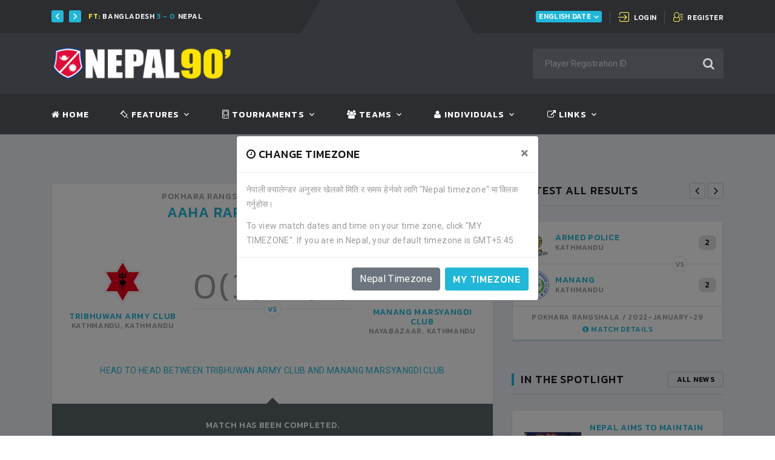

--- FILE ---
content_type: text/html; charset=UTF-8
request_url: https://www.nepal90.com/game/4140/
body_size: 6942
content:

<!DOCTYPE html>
<html lang="en" class="wide wow-animation smoothscroll" itemscope itemtype="http://schema.org/WebPage">
<head>
    <script async src="https://pagead2.googlesyndication.com/pagead/js/adsbygoogle.js?client=ca-pub-0385893478264967"
     crossorigin="anonymous"></script>
        <meta name="format-detection" content="telephone=no" />
    <meta name="viewport" content="width=device-width, height=device-height, initial-scale=1.0, maximum-scale=1.0, user-scalable=0" />
    <meta name="description" content="Aaha Rara Gold Cup (Year - 2022), football match between Tribhuwan Army Club VS Manang Marsyangdi Club (2022-01-26). Match date, time, venue information, squad details and timeline report.">
<meta name="keywords" content="Nepali football match, Tribhuwan Army Club VS Manang Marsyangdi Club, Tribhuwan Army Club VS Manang Marsyangdi Club football match ">
<meta name="author" content="nepal90.com, nepal90">
<title>Tribhuwan Army Club VS Manang Marsyangdi Club | Aaha Rara Gold Cup (2022)</title>
<meta property="og:url" content="https://www.nepal90.com/game/4140/" />
<meta property="og:title" content="Tribhuwan Army Club VS Manang Marsyangdi Club | Aaha Rara Gold Cup (2022)" />
<meta property="og:type" content="website" />
<meta property="og:description" content="Aaha Rara Gold Cup (Year - 2022), football match between Tribhuwan Army Club VS Manang Marsyangdi Club (2022-01-26). Match date, time, venue information, squad details and timeline report." />
<meta property="og:image" content="https://www.nepal90.com/images/fb/G-4140-1643338871.png" />
<link rel="canonical" href="https://www.nepal90.com/game/4140/" />
        <script async defer crossorigin="anonymous" src="https://connect.facebook.net/en_US/sdk.js#xfbml=1&version=v4.0"></script>
    <meta property="fb:app_id" content="282455609331967" />
    <!-- Stylesheets -->
    <link rel="icon" href="https://www.nepal90.com/images/site/favicon.ico" type="image/x-icon">
    <link rel="stylesheet" href="https://www.nepal90.com/media/css/bootstrap.css">
            <link rel="stylesheet" type="text/css" href="https://www.nepal90.com/media/css/flaticon.css">
        <link rel="stylesheet" type="text/css" href="//fonts.googleapis.com/css?family=Kanit:300,400,500,500i,600,900%7CRoboto:400,500,700,900,300,100">
    <script async src="https://www.googletagmanager.com/gtag/js?id=UA-137376671-1"></script>
    <script>
        window.dataLayer = window.dataLayer || [];

        function gtag() {
            dataLayer.push(arguments);
        }
        gtag('js', new Date());
        gtag('config', 'UA-137376671-1');
    </script>
        </head>
<script>
    window.fbAsyncInit = function() {
        FB.init({
            appId: '282455609331967',
            xfbml: true,
            version: 'v4.0'
        });
        FB.AppEvents.logPageView();
    };

    (function(d, s, id) {
        var js, fjs = d.getElementsByTagName(s)[0];
        if (d.getElementById(id)) {
            return;
        }
        js = d.createElement(s);
        js.id = id;
        js.src = "https://connect.facebook.net/en_US/sdk.js";
        fjs.parentNode.insertBefore(js, fjs);
    }(document, 'script', 'facebook-jssdk'));
</script>
<div id="fb-root"></div>
<body>
    <div id="preloader">
        <div class="preloader-body">
            <div class="preloader-item"></div>
        </div>
    </div>
    <div class="page">
        <header class="section page-header rd-navbar-dark">
  <!-- RD Navbar-->
  <div class="rd-navbar-wrap">
    <nav class="rd-navbar rd-navbar-classic" data-layout="rd-navbar-fixed" data-sm-layout="rd-navbar-fixed" data-md-layout="rd-navbar-fixed" data-md-device-layout="rd-navbar-fixed" data-lg-layout="rd-navbar-fixed" data-lg-device-layout="rd-navbar-fixed" data-xl-layout="rd-navbar-static" data-xl-device-layout="rd-navbar-static" data-xxl-layout="rd-navbar-static" data-xxl-device-layout="rd-navbar-static" data-lg-stick-up-offset="166px" data-xl-stick-up-offset="166px" data-xxl-stick-up-offset="166px" data-lg-stick-up="true" data-xl-stick-up="true" data-xxl-stick-up="true">
      <div class="rd-navbar-panel">
        <!-- RD Navbar Toggle-->
        <button class="rd-navbar-toggle" data-rd-navbar-toggle=".rd-navbar-main"><span></span></button>
        <!-- RD Navbar Panel-->
        <div class="rd-navbar-panel-inner container">
                      <div class="rd-navbar-collapse rd-navbar-panel-item rd-navbar-panel-item-left">
              <!-- Owl Carousel-->
              <div class="owl-carousel-navbar owl-carousel-inline-outer">
                <div class="owl-inline-nav">
                  <button class="owl-arrow owl-arrow-prev"></button>
                  <button class="owl-arrow owl-arrow-next"></button>
                </div>
                <div class="owl-carousel-inline-wrap">
                  <div class="owl-carousel owl-carousel-inline" data-items="1" data-dots="false" data-nav="true" data-autoplay="true" data-autoplay-speed="3200" data-stage-padding="0" data-loop="true" data-margin="10" data-mouse-drag="false" data-touch-drag="false" data-nav-custom=".owl-carousel-navbar">
                    <!-- Post Inline-->
                                          <article class="post-inline">
                        <p class="text-white"><span class="post-inline-time">FT: </span>Bangladesh <span class="text-info">3 - 0</span> Nepal</p>
                      </article>
                                          <article class="post-inline">
                        <p class="text-white"><span class="post-inline-time">FT: </span>Bangladesh <span class="text-info">5 - 0</span> Bhutan</p>
                      </article>
                                          <article class="post-inline">
                        <p class="text-white"><span class="post-inline-time">FT: </span>Nepal <span class="text-info">3 - 1</span> India</p>
                      </article>
                                          <article class="post-inline">
                        <p class="text-white"><span class="post-inline-time">FT: </span>India <span class="text-info">0 - 0</span> Bangladesh</p>
                      </article>
                                          <article class="post-inline">
                        <p class="text-white"><span class="post-inline-time">FT: </span>Nepal <span class="text-info">4 - 0</span> Bhutan</p>
                      </article>
                                          <article class="post-inline">
                        <p class="text-white"><span class="post-inline-time">FT: </span>Nepal <span class="text-info">1 - 3</span> Bangladesh</p>
                      </article>
                                          <article class="post-inline">
                        <p class="text-white"><span class="post-inline-time">FT: </span>India <span class="text-info">12 - 0</span> Bhutan</p>
                      </article>
                                          <article class="post-inline">
                        <p class="text-white"><span class="post-inline-time">FT: </span>Nepal <span class="text-info">1 - 1</span> Bangladesh</p>
                      </article>
                                          <article class="post-inline">
                        <p class="text-white"><span class="post-inline-time">FT: </span>Bhutan <span class="text-info">0 - 1</span> Nepal</p>
                      </article>
                                          <article class="post-inline">
                        <p class="text-white"><span class="post-inline-time">FT: </span>Bangladesh <span class="text-info">9 - 0</span> Bhutan</p>
                      </article>
                                          <article class="post-inline">
                        <p class="text-white"><span class="post-inline-time">FT: </span>Bangladesh <span class="text-info">0 - 1</span> Nepal</p>
                      </article>
                                          <article class="post-inline">
                        <p class="text-white"><span class="post-inline-time">FT: </span>Nepal <span class="text-info">7 - 0</span> Bhutan</p>
                      </article>
                                          <article class="post-inline">
                        <p class="text-white"><span class="post-inline-time">FT: </span>Bhutan <span class="text-info">0 - 8</span> Bangladesh</p>
                      </article>
                                          <article class="post-inline">
                        <p class="text-white"><span class="post-inline-time">FT: </span>Nepal <span class="text-info">2 - 4</span> C.Taipei</p>
                      </article>
                                          <article class="post-inline">
                        <p class="text-white"><span class="post-inline-time">FT: </span> <span class="text-info">3 - 0</span> Thailand</p>
                      </article>
                                          <article class="post-inline">
                        <p class="text-white"><span class="post-inline-time">FT: </span>Thailand <span class="text-info">3 - 1</span> C.Taipei</p>
                      </article>
                                          <article class="post-inline">
                        <p class="text-white"><span class="post-inline-time">FT: </span>Nepal <span class="text-info">0 - 5</span> </p>
                      </article>
                                          <article class="post-inline">
                        <p class="text-white"><span class="post-inline-time">FT: </span> <span class="text-info">4 - 0</span> C.Taipei</p>
                      </article>
                                          <article class="post-inline">
                        <p class="text-white"><span class="post-inline-time">FT: </span>Nepal <span class="text-info">0 - 3</span> Thailand</p>
                      </article>
                                          <article class="post-inline">
                        <p class="text-white"><span class="post-inline-time">FT: </span>Nepal <span class="text-info">3 - 1</span> Bangladesh</p>
                      </article>
                                      </div>
                </div>
              </div>
                        </div>
            <div class="rd-navbar-panel-item rd-navbar-panel-item-right">
              <ul class="list-inline list-inline-bordered">
                <li>
                  <!-- Select 2-->
                  <select class="apply-select2 select select-inline change-date-nep-eng" data-placeholder="Select an option" data-dropdown-class="select-inline-dropdown">
                    <option value="en">English Date</option>
                    <option value="np">Nepali Date</option>
                  </select>
                </li>

                <li><a class="link link-icon link-icon-left link-classic" href="https://www.nepal90.com/login/user/"><span class="icon fl-bigmug-line-login12"></span><span class="link-icon-text">Login</span></a></li>
                <li><a class="link link-icon link-icon-left link-classic" href="https://www.nepal90.com/submit/player/"><span class="icon fl-bigmug-line-user143"></span><span class="link-icon-text">Register</span></a></li>
              </ul>
            </div>
            <div class="rd-navbar-collapse-toggle rd-navbar-fixed-element-1" data-rd-navbar-toggle=".rd-navbar-collapse"><span></span></div>
        </div>
      </div>
      <div class="rd-navbar-main">
        <div class="rd-navbar-main-top">
          <div class="rd-navbar-main-container container">
            <!-- RD Navbar Brand-->
            <a href="https://www.nepal90.com"><img src="https://www.nepal90.com/images/site/logo_site.png" alt="" width="300" /></a>
            <!-- RD Navbar Search-->
            <div class="rd-navbar-search">
              <button class="rd-navbar-search-toggle" data-rd-navbar-toggle=".rd-navbar-search"><span></span></button>
              <form class="rd-search" action="https://www.nepal90.com/inpages/other/search.php" method="GET">
                <div class="form-wrap">
                  <input class="rd-navbar-search-form-input form-input" id="rd-navbar-search-form-input" type="text" name="indivId" autocomplete="off" placeholder="Player Registration ID">
                  <input type="hidden" name="searchIndividualByID" value="submit">
                  <input type="hidden" name="activeInactive" value="activeInactive">
                </div>
                <button class="rd-search-form-submit fa fa-search" type="submit"></button>
              </form>
            </div>
          </div>
        </div>
        <div class="rd-navbar-main-bottom rd-navbar-darker">
          <div class="rd-navbar-main-container container">
            <!-- RD Navbar Nav-->
            <ul class="rd-navbar-nav">
              <li class="rd-nav-item"><a class="rd-nav-link" href="https://www.nepal90.com"><span class="fa fa-home"></span> Home</a></li>
              <li class="rd-nav-item"><a class="rd-nav-link" href="https://www.nepal90.com/content/"><span class="fl-bigmug-line-pin42"></span> Features</a>
                <ul class="rd-menu rd-navbar-dropdown">
                  <li class="rd-dropdown-item"><a class="rd-dropdown-link" href="https://www.nepal90.com/tournaments/allLevel/allDivision/In+Progress/">Tournaments</a>
                    <ul class="rd-menu rd-navbar-dropdown">
                      <li class="rd-dropdown-item"><a class="rd-dropdown-link" href="https://www.nepal90.com/tournaments/allLevel/allDivision/Completed/">Completed</a></li>
                      <li class="rd-dropdown-item"><a class="rd-dropdown-link" href="https://www.nepal90.com/tournaments/allLevel/allDivision/In+Progress/">In progress</a></li>
                      <li class="rd-dropdown-item"><a class="rd-dropdown-link" href="https://www.nepal90.com/tournaments/allLevel/allDivision/Waiting+to+Start/">Waiting to start</a></li>
                      <li class="rd-dropdown-item"><a class="rd-dropdown-link" href="https://www.nepal90.com/tournaments/allLevel/allDivision/Preparation+begins/">In preparation</a></li>
                    </ul>
                  </li>
                  <li class="rd-dropdown-item"><a class="rd-dropdown-link" href="https://www.nepal90.com/content/">ANFA news</a></li>
                  <li class="rd-dropdown-item"><a class="rd-dropdown-link" href="https://www.nepal90.com/teams/Club/A+Division/">A Division Clubs</a></li>
                  <li class="rd-dropdown-item"><a class="rd-dropdown-link" href="https://www.nepal90.com/teams/Club/B+Division/">B Division Clubs</a></li>
                  <li class="rd-dropdown-item"><a class="rd-dropdown-link" href="https://www.nepal90.com/teams/Club/C+Division/">C Division Clubs</a></li>
                  <li class="rd-dropdown-item"><a class="rd-dropdown-link" href="https://www.nepal90.com/team/1018/">Country Nepal</a></li>
                  <li class="rd-dropdown-item"><a class="rd-dropdown-link" href="https://www.nepal90.com/quiz/">Football Quiz</a></li>
                </ul>
              </li>
              <li class="rd-nav-item"><a class="rd-nav-link" href="https://www.nepal90.com/tournaments/"><span class="fl-bigmug-line-games32"></span> Tournaments</a>
                <ul class="rd-menu rd-navbar-dropdown">
                  <li class="rd-dropdown-item"><a class="rd-dropdown-link" href="https://www.nepal90.com/tournaments/domestic/">Domestic</a></li>
                  <li class="rd-dropdown-item"><a class="rd-dropdown-link" href="https://www.nepal90.com/tournaments/international/">International</a></li>
                  <li class="rd-dropdown-item"><a class="rd-dropdown-link" href="https://www.nepal90.com/tournaments/school/">School level</a></li>
                  <li class="rd-dropdown-item"><a class="rd-dropdown-link" href="https://www.nepal90.com/tournaments/college/">College level</a></li>
                  <li class="rd-dropdown-item"><a class="rd-dropdown-link" href="https://www.nepal90.com/tournaments/ward/">Ward Level</a></li>
                  <li class="rd-dropdown-item"><a class="rd-dropdown-link" href="https://www.nepal90.com/games/">All Matches</a></li>
                  <li class="rd-dropdown-item"><a class="rd-dropdown-link" href="https://www.nepal90.com/submit/tournament/">Submit Tournament</a></li>
                </ul>
              </li>
              <li class="rd-nav-item"><a class="rd-nav-link" href="https://www.nepal90.com/teams/"><span class="fa fa-group"></span> Teams</a>
                <ul class="rd-menu rd-navbar-dropdown">
                  <li class="rd-dropdown-item"><a class="rd-dropdown-link" href="https://www.nepal90.com/teams/Country/AllDivision/">Country</a></li>
                  <li class="rd-dropdown-item"><a class="rd-dropdown-link" href="https://www.nepal90.com/teams/Club/AllDivision/">Club</a></li>
                  <li class="rd-dropdown-item"><a class="rd-dropdown-link" href="https://www.nepal90.com/teams/College/AllDivision/">College</a></li>
                  <li class="rd-dropdown-item"><a class="rd-dropdown-link" href="https://www.nepal90.com/teams/School/AllDivision/">School</a></li>
                  <li class="rd-dropdown-item"><a class="rd-dropdown-link" href="https://www.nepal90.com/teams/Ward/AllDivision/">Ward</a></li>
                  <li class="rd-dropdown-item"><a class="rd-dropdown-link" href="https://www.nepal90.com/teams/District/AllDivision/">District FA</a></li>
                </ul>
              </li>
              <li class="rd-nav-item"><a class="rd-nav-link" href="https://www.nepal90.com/all-individuals/"><span class="fa fa-user"></span> Individuals</a>
                <ul class="rd-menu rd-navbar-dropdown">
                  <li class="rd-dropdown-item"><a class="rd-dropdown-link" href="https://www.nepal90.com/players/">Players</a></li>
                  <li class="rd-dropdown-item"><a class="rd-dropdown-link" href="https://www.nepal90.com/referees/">Referees</a></li>
                  <li class="rd-dropdown-item"><a class="rd-dropdown-link" href="https://www.nepal90.com/team-officials/">Team officials</a></li>
                </ul>
              </li>
              <li class="rd-nav-item"><a class="rd-nav-link" href="#"><span class="fa fa-external-link"></span> Links</a>
                <ul class="rd-menu rd-navbar-dropdown">
                  <li class="rd-dropdown-item"><a class="rd-dropdown-link" href="https://www.facebook.com/nepal90min/" target="_blank">Nepal90 Facebook</a></li>
                  <li class="rd-dropdown-item"><a class="rd-dropdown-link" href="https://www.goalnepal.com" target="_blank">Goal Nepal</a></li>
                  <li class="rd-dropdown-item"><a class="rd-dropdown-link" href="https://www.hamrokhelkud.com" target="_blank">Hamro Khelkud</a></li>
                  <li class="rd-dropdown-item"><a class="rd-dropdown-link" href="https://www.kheldainik.com" target="_blank">Khel Dainik</a></li>
                  <li class="rd-dropdown-item"><a class="rd-dropdown-link" href="https://www.khelpati.com" target="_blank">Khelpati</a></li>
                </ul>
              </li>
            </ul>
          </div>
        </div>
      </div>
    </nav>
  </div>
</header>
<input type="hidden" id="cookieStatus" value="no" />
<div class="modal fade" id="changeTimeZoneModal" tabindex="-1" role="dialog" aria-labelledby="exampleModalCenterTitle" aria-hidden="true">
  <div class="modal-dialog modal-dialog-centered" role="document">
    <div class="modal-content">
      <div class="modal-header">
        <h5 class="modal-title" id="exampleModalLongTitle"><span class="icon fa fa-clock-o"></span> Change TimeZone</h5>
        <button type="button" class="close" data-dismiss="modal" aria-label="Close">
          <span aria-hidden="true">&times;</span>
        </button>
      </div>
      <div class="modal-body">
        <p>नेपाली क्यालेन्डर अनुसार खेलको मिति र समय हेर्नको लागि "Nepal timezone" मा क्लिक गर्नुहोस।</p>
        <p>To view match dates and time on your time zone, click "MY TIMEZONE". If you are in Nepal, your default timezone is GMT+5:45.</p>
      </div>
      <div class="modal-footer">
        <a class="btn btn-secondary" href="https://www.nepal90.com/inpages/other/timeZone.php?t=n&url=https://www.nepal90.com">Nepal Timezone</a>
        <a class="btn btn-primary" href="https://www.nepal90.com/inpages/other/timeZone.php?t=m&url=https://www.nepal90.com">My timezone</a>
      </div>
    </div>
  </div>
</div>

        <section class="section section-md bg-gray-100">
            <div class="container">
                <div class="row row-50">
                    <div class="col-xl-8">
                        <div class="main-component">
    <article class="game-result">
        <div class="game-info game-info-classic">
            <p class="game-info-subtitle">
                                    Pokhara Rangshala -
                <time datetime="2022-01-26">
                    <span class="icon mdi mdi-clock"></span>
                    <span class="nepali-date-convert" data-eng-date="2022-01-26" date-output-format="y-nm-d"></span>
                                            <span class="english-date-convert">2022-01-26</span> - 14:00:00                </time>
            </p>
            <h3 class="game-info-title"><a href="https://www.nepal90.com/tournament/478/">Aaha Rara Gold Cup (2022)</a></h3>
            <div class="game-info-main mb-3">
                <div class="game-info-team game-info-team-first">
                    <figure><img src="https://www.nepal90.com/images/size4/C10091554321402.jpg" alt="" width="75" height="99" />
                    </figure>
                    <div class="game-result-team-name"><a href="https://www.nepal90.com/team/1009/" title="Tribhuwan Army Club">Tribhuwan Army Club</a></div>
                                            <div class="game-result-team-country">Kathmandu, Kathmandu</div>
                                    </div>
                <div class="game-info-middle">
                    <div class="game-result-score-wrap">
                        <div class="game-info-score">0(3)</div>
                        <div class="game-info-score">0(4)</div>
                    </div>
                    <div class="game-result-divider-wrap"><span class="game-info-team-divider">VS</span></div>
                </div>
                <div class="game-info-team game-info-team-second">
                    <figure><img src="https://www.nepal90.com/images/size4/C10081553288827.jpg" alt="" width="77" height="99" />
                    </figure>
                    <div class="game-result-team-name"><a href="https://www.nepal90.com/team/1008/" title="Manang Marsyangdi Club">Manang Marsyangdi Club</a></div>
                                            <div class="game-result-team-country">Nayabazaar, Kathmandu</div>
                                    </div>
            </div>
             <div class="regular-text">
                <p><a href="https://www.nepal90.com/games/Tribhuwan+Army+Club/Manang+Marsyangdi+Club/history/">Head to head between Tribhuwan Army Club and Manang Marsyangdi Club</a></p>
                            </div>
        </div>
        <div class="game-info-countdown">
            <span class="text-white">Match has been completed.</span>
    </div></div><div class="col-md-12 p-0 mb-0">
    <div class="regular-content-box p-2">
    <!--<div class="fb-like" data-href="https:/www.nepal90.com/game/4140/" data-layout="standard" data-action="like" data-size="large" data-share="true"></div> -->
    <div class="fb-page" data-href="https://www.facebook.com/nepal90min" data-tabs="" data-width="" data-height="" data-small-header="true" data-adapt-container-width="false" data-hide-cover="true" data-show-facepile="false">
        <blockquote cite="https://www.facebook.com/nepal90min" class="fb-xfbml-parse-ignore"><a href="https://www.facebook.com/nepal90min">Facebook</a></blockquote>
        </div>
</div></div>
<div class="row ">
     <div class="col-md-12 col-xs-12">
          <script async src="https://pagead2.googlesyndication.com/pagead/js/adsbygoogle.js?client=ca-pub-0385893478264967" crossorigin="anonymous"></script>
          <!-- Nepal90 ads -->
          <ins class="adsbygoogle" style="display:block" data-ad-client="ca-pub-0385893478264967" data-ad-slot="8304746959" data-ad-format="auto" data-full-width-responsive="true"></ins>
          <script>
               (adsbygoogle = window.adsbygoogle || []).push({});
          </script>
     </div>
</div><div class="main-component">
    <!-- Squad Heading-->
    <article class="heading-component">
        <div class="heading-component-inner">
            <h5 class="heading-component-title">Squad Lineup/Substitute list</h5>
        </div>
    </article>
    <div class="row row-30">
        <div class="col-md-6 col-xs-12">
            <!-- Table Squad-->
            <div class="table-custom-responsive">
                <table class="table-custom table-normal table-squad table-custom-striped">
                    <thead>
                        <tr>
                            <th colspan="4">NEPAL ARMY SQUAD </th>
                        </tr>
                    </thead>
                    <tbody>
                                                                    </tbody>
                </table>
            </div>
        </div>
        <div class="col-md-6 col-xs-12">
            <!-- Table Roster-->
            <div class="table-custom-responsive">
                <table class="table-custom table-normal table-squad table-custom-striped">
                    <thead>
                        <tr>
                            <th colspan="4">MANANG SQUAD </th>
                        </tr>
                    </thead>
                    <tbody>
                                                                    </tbody>
                </table>
            </div>
        </div>
    </div>
</div><div class="main-component">
    <!-- Heading Component-->
    <article class="heading-component">
        <div class="heading-component-inner">
            <h5 class="heading-component-title">Game Timeline</h5>
        </div>
    </article>
    <!-- Game Highlights-->
    <div class="game-timeline regular-content-box">
        <ul class="game-timeline-list">
                                <li>
                                                    <p class="game-timeline-description">Match has been completed.</p>
                        
                    </li>
                    </ul>
    </div>
</div>
<div class="main-component">
    <!-- Heading Component-->
    <article class="heading-component">
        <div class="heading-component-inner">
            <h5 class="heading-component-title">
                Facebook comments
            </h5>
        </div>
    </article>
    <div class="regular-content-box">
        <div class="fb-comments" data-colorscheme="light" data-href="https:/www.nepal90.com/game/4140/" data-numposts="10" data-notify="true"></div>
    </div>
</div>                    </div>
                    <div class="col-xl-4">
                        <aside class="aside-components">

    <!-- Recent Games -->
    <div class="aside-component">
    <div class="latest-result-navigation">
        <!-- Heading Component-->
        <article class="heading-component">
            <div class="heading-component-inner">
                <h5 class="heading-component-title">Latest all results</h5>
                <div class="owl-carousel-arrows-outline">
                    <div class="owl-nav">
                        <button class="owl-arrow owl-arrow-prev"></button>
                        <button class="owl-arrow owl-arrow-next"></button>
                    </div>
                </div>
            </div>
        </article>
        <!-- Owl Carousel-->
        <div class="owl-carousel" data-items="1" data-dots="false" data-nav="true" data-autoplay="true" data-autoplay-speed="5000" autoplay-timeout="5000" data-stage-padding="0" data-loop="true" data-margin="30" data-mouse-drag="false" data-animation-in="fadeIn" data-animation-out="bounceOutLeft" data-nav-custom=".latest-result-navigation">
            <!-- Game Result Creative-->
                            <article class="latest-result game-row-display" gameId="4141">
                    <div class="result-main">
                        <div class="team-info home-team">
                            <figure class="team-logo">
                                <img src="https://www.nepal90.com/images/size1/C10011578878585.jpeg" alt="" width="50" height="50" />
                            </figure>
                            <div class="team-title">
                                <div class="team-name"><a href="https://www.nepal90.com/team/1001/">Armed Police</a></div>
                                <div class="team-district-name">Kathmandu</div>
                            </div>
                            <div class="score">2</div>
                        </div>
                        <span class="divider">VS</span>
                        <div class="team-info away-team">
                            <figure class="team-logo">
                                <img src="https://www.nepal90.com/images/size1/C10081553288827.jpg" alt="" width="50" height="50" />
                            </figure>
                            <div class="team-title">
                                <div class="team-name"><a href="https://www.nepal90.com/team/1008/">Manang</a></div>
                                <div class="team-district-name">Kathmandu</div>
                            </div>
                            <div class="score">2</div>
                        </div>
                    </div>
                    <div class="footer">
                        <ul class="details">
                            <li>Pokhara Rangshala</li>
                            <li>
                                <time datetime="2022-01-29">
                                    <span class="nepali-date-convert" data-eng-date="2022-01-29" date-output-format="y-nm-d"></span>
                                    <span class="english-date-convert">2022-January-29</span>
                                </time>
                            </li>
                        </ul>
                        <a href="https://www.nepal90.com/game/4141/"><span class="fa fa-info-circle"></span> Match details</a>
                    </div>
                </article>
                            <article class="latest-result game-row-display" gameId="4139">
                    <div class="result-main">
                        <div class="team-info home-team">
                            <figure class="team-logo">
                                <img src="https://www.nepal90.com/images/size1/C10011578878585.jpeg" alt="" width="50" height="50" />
                            </figure>
                            <div class="team-title">
                                <div class="team-name"><a href="https://www.nepal90.com/team/1001/">Armed Police</a></div>
                                <div class="team-district-name">Kathmandu</div>
                            </div>
                            <div class="score winner">3</div>
                        </div>
                        <span class="divider">VS</span>
                        <div class="team-info away-team">
                            <figure class="team-logo">
                                <img src="https://www.nepal90.com/images/size1/C10071552953207.jpg" alt="" width="50" height="50" />
                            </figure>
                            <div class="team-title">
                                <div class="team-name"><a href="https://www.nepal90.com/team/1007/">Machhindra</a></div>
                                <div class="team-district-name">Kathmandu</div>
                            </div>
                            <div class="score">1</div>
                        </div>
                    </div>
                    <div class="footer">
                        <ul class="details">
                            <li>Pokhara Rangshala</li>
                            <li>
                                <time datetime="2022-01-27">
                                    <span class="nepali-date-convert" data-eng-date="2022-01-27" date-output-format="y-nm-d"></span>
                                    <span class="english-date-convert">2022-January-27</span>
                                </time>
                            </li>
                        </ul>
                        <a href="https://www.nepal90.com/game/4139/"><span class="fa fa-info-circle"></span> Match details</a>
                    </div>
                </article>
                            <article class="latest-result game-row-display" gameId="4138">
                    <div class="result-main">
                        <div class="team-info home-team">
                            <figure class="team-logo">
                                <img src="https://www.nepal90.com/images/size1/C10111552952929.jpg" alt="" width="50" height="50" />
                            </figure>
                            <div class="team-title">
                                <div class="team-name"><a href="https://www.nepal90.com/team/1011/">Three Star</a></div>
                                <div class="team-district-name">Lalitpur</div>
                            </div>
                            <div class="score">0</div>
                        </div>
                        <span class="divider">VS</span>
                        <div class="team-info away-team">
                            <figure class="team-logo">
                                <img src="https://www.nepal90.com/images/size1/C10091554321402.jpg" alt="" width="50" height="50" />
                            </figure>
                            <div class="team-title">
                                <div class="team-name"><a href="https://www.nepal90.com/team/1009/">Nepal Army</a></div>
                                <div class="team-district-name">Kathmandu</div>
                            </div>
                            <div class="score winner">1</div>
                        </div>
                    </div>
                    <div class="footer">
                        <ul class="details">
                            <li>Pokhara Rangshala</li>
                            <li>
                                <time datetime="2022-01-25">
                                    <span class="nepali-date-convert" data-eng-date="2022-01-25" date-output-format="y-nm-d"></span>
                                    <span class="english-date-convert">2022-January-25</span>
                                </time>
                            </li>
                        </ul>
                        <a href="https://www.nepal90.com/game/4138/"><span class="fa fa-info-circle"></span> Match details</a>
                    </div>
                </article>
                            <article class="latest-result game-row-display" gameId="4137">
                    <div class="result-main">
                        <div class="team-info home-team">
                            <figure class="team-logo">
                                <img src="https://www.nepal90.com/images/size1/C10661552874892.jpg" alt="" width="50" height="50" />
                            </figure>
                            <div class="team-title">
                                <div class="team-name"><a href="https://www.nepal90.com/team/1066/">Sankata</a></div>
                                <div class="team-district-name">Kathmandu</div>
                            </div>
                            <div class="score">1</div>
                        </div>
                        <span class="divider">VS</span>
                        <div class="team-info away-team">
                            <figure class="team-logo">
                                <img src="https://www.nepal90.com/images/size1/C10071552953207.jpg" alt="" width="50" height="50" />
                            </figure>
                            <div class="team-title">
                                <div class="team-name"><a href="https://www.nepal90.com/team/1007/">Machhindra</a></div>
                                <div class="team-district-name">Kathmandu</div>
                            </div>
                            <div class="score winner">4</div>
                        </div>
                    </div>
                    <div class="footer">
                        <ul class="details">
                            <li>Pokhara Rangshala</li>
                            <li>
                                <time datetime="2022-01-24">
                                    <span class="nepali-date-convert" data-eng-date="2022-01-24" date-output-format="y-nm-d"></span>
                                    <span class="english-date-convert">2022-January-24</span>
                                </time>
                            </li>
                        </ul>
                        <a href="https://www.nepal90.com/game/4137/"><span class="fa fa-info-circle"></span> Match details</a>
                    </div>
                </article>
                            <article class="latest-result game-row-display" gameId="4136">
                    <div class="result-main">
                        <div class="team-info home-team">
                            <figure class="team-logo">
                                <img src="https://www.nepal90.com/images/size1/C10081553288827.jpg" alt="" width="50" height="50" />
                            </figure>
                            <div class="team-title">
                                <div class="team-name"><a href="https://www.nepal90.com/team/1008/">Manang</a></div>
                                <div class="team-district-name">Kathmandu</div>
                            </div>
                            <div class="score winner">2</div>
                        </div>
                        <span class="divider">VS</span>
                        <div class="team-info away-team">
                            <figure class="team-logo">
                                <img src="https://www.nepal90.com/images/size1/C10681552953056.jpg" alt="" width="50" height="50" />
                            </figure>
                            <div class="team-title">
                                <div class="team-name"><a href="https://www.nepal90.com/team/1068/">Police</a></div>
                                <div class="team-district-name">Kathmandu</div>
                            </div>
                            <div class="score">0</div>
                        </div>
                    </div>
                    <div class="footer">
                        <ul class="details">
                            <li>Pokhara Rangshala</li>
                            <li>
                                <time datetime="2022-01-23">
                                    <span class="nepali-date-convert" data-eng-date="2022-01-23" date-output-format="y-nm-d"></span>
                                    <span class="english-date-convert">2022-January-23</span>
                                </time>
                            </li>
                        </ul>
                        <a href="https://www.nepal90.com/game/4136/"><span class="fa fa-info-circle"></span> Match details</a>
                    </div>
                </article>
                            <article class="latest-result game-row-display" gameId="4135">
                    <div class="result-main">
                        <div class="team-info home-team">
                            <figure class="team-logo">
                                <img src="https://www.nepal90.com/images/original/icon_team.png" alt="" width="50" height="50" />
                            </figure>
                            <div class="team-title">
                                <div class="team-name"><a href="https://www.nepal90.com/team/2040/">BYSC Minn</a></div>
                                <div class="team-district-name">Kathmandu</div>
                            </div>
                            <div class="score">1</div>
                        </div>
                        <span class="divider">VS</span>
                        <div class="team-info away-team">
                            <figure class="team-logo">
                                <img src="https://www.nepal90.com/images/size1/C10011578878585.jpeg" alt="" width="50" height="50" />
                            </figure>
                            <div class="team-title">
                                <div class="team-name"><a href="https://www.nepal90.com/team/1001/">Armed Police</a></div>
                                <div class="team-district-name">Kathmandu</div>
                            </div>
                            <div class="score winner">3</div>
                        </div>
                    </div>
                    <div class="footer">
                        <ul class="details">
                            <li>Pokhara Rangshala</li>
                            <li>
                                <time datetime="2022-01-22">
                                    <span class="nepali-date-convert" data-eng-date="2022-01-22" date-output-format="y-nm-d"></span>
                                    <span class="english-date-convert">2022-January-22</span>
                                </time>
                            </li>
                        </ul>
                        <a href="https://www.nepal90.com/game/4135/"><span class="fa fa-info-circle"></span> Match details</a>
                    </div>
                </article>
                            <article class="latest-result game-row-display" gameId="4134">
                    <div class="result-main">
                        <div class="team-info home-team">
                            <figure class="team-logo">
                                <img src="https://www.nepal90.com/images/size1/C10051552953307.jpg" alt="" width="50" height="50" />
                            </figure>
                            <div class="team-title">
                                <div class="team-name"><a href="https://www.nepal90.com/team/1005/">Himalayan Sherpa</a></div>
                                <div class="team-district-name">Kathmandu</div>
                            </div>
                            <div class="score">1</div>
                        </div>
                        <span class="divider">VS</span>
                        <div class="team-info away-team">
                            <figure class="team-logo">
                                <img src="https://www.nepal90.com/images/size1/C10681552953056.jpg" alt="" width="50" height="50" />
                            </figure>
                            <div class="team-title">
                                <div class="team-name"><a href="https://www.nepal90.com/team/1068/">Police</a></div>
                                <div class="team-district-name">Kathmandu</div>
                            </div>
                            <div class="score">1</div>
                        </div>
                    </div>
                    <div class="footer">
                        <ul class="details">
                            <li>Pokhara Rangshala</li>
                            <li>
                                <time datetime="2022-01-21">
                                    <span class="nepali-date-convert" data-eng-date="2022-01-21" date-output-format="y-nm-d"></span>
                                    <span class="english-date-convert">2022-January-21</span>
                                </time>
                            </li>
                        </ul>
                        <a href="https://www.nepal90.com/game/4134/"><span class="fa fa-info-circle"></span> Match details</a>
                    </div>
                </article>
                            <article class="latest-result game-row-display" gameId="4133">
                    <div class="result-main">
                        <div class="team-info home-team">
                            <figure class="team-logo">
                                <img src="https://www.nepal90.com/images/size1/C11161554750834.jpg" alt="" width="50" height="50" />
                            </figure>
                            <div class="team-title">
                                <div class="team-name"><a href="https://www.nepal90.com/team/1116/">Sahara Club</a></div>
                                <div class="team-district-name">Kaski</div>
                            </div>
                            <div class="score">0</div>
                        </div>
                        <span class="divider">VS</span>
                        <div class="team-info away-team">
                            <figure class="team-logo">
                                <img src="https://www.nepal90.com/images/size1/C10011578878585.jpeg" alt="" width="50" height="50" />
                            </figure>
                            <div class="team-title">
                                <div class="team-name"><a href="https://www.nepal90.com/team/1001/">Armed Police</a></div>
                                <div class="team-district-name">Kathmandu</div>
                            </div>
                            <div class="score winner">2</div>
                        </div>
                    </div>
                    <div class="footer">
                        <ul class="details">
                            <li>Pokhara Rangshala</li>
                            <li>
                                <time datetime="2022-01-20">
                                    <span class="nepali-date-convert" data-eng-date="2022-01-20" date-output-format="y-nm-d"></span>
                                    <span class="english-date-convert">2022-January-20</span>
                                </time>
                            </li>
                        </ul>
                        <a href="https://www.nepal90.com/game/4133/"><span class="fa fa-info-circle"></span> Match details</a>
                    </div>
                </article>
                    </div>
    </div>
</div>
    <!-- Media/Gallery -->
    
    <!-- Articles/Content -->
    <div class="aside-component">
    <!-- Heading Component-->
    <article class="heading-component">
        <div class="heading-component-inner">
            <h5 class="heading-component-title">In the spotlight</h5>
            <a class="button button-xs button-gray-outline" href="https://www.nepal90.com/content/1/">All news</a>
        </div>
    </article>
    <!-- List Post Classic-->
    <div class="list-post-classic">
        <!-- Post Classic-->
                    <article class="post-classic">
                <div class="post-classic-aside"><a class="post-classic-figure" href="https://www.nepal90.com/content/718/Nepal-aims-to-maintain-winning-momentum-against-Sri-Lanka/"><img src="https://the-anfa.com/storage/images/news/news _1633324994.jpg" alt="" width="94" height="94"></a></div>
                <div class="post-classic-main">
                    <p class="post-classic-title"><a href="https://www.nepal90.com/content/718/Nepal-aims-to-maintain-winning-momentum-against-Sri-Lanka/">Nepal aims to maintain winning momentum against Sri Lanka</a></p>
                    <div class="post-classic-time">
                        <time datetime="2021">
                            <span class="icon mdi mdi-clock"></span>
                            <span class="nepali-date-convert" data-eng-date="2021-10-04" date-output-format="y-nm-d"></span>
                            <span class="english-date-convert">2021-October-04</span>
                        </time>
                    </div>
                </div>
            </article>
                    <article class="post-classic">
                <div class="post-classic-aside"><a class="post-classic-figure" href="https://www.nepal90.com/content/714/Late-Manish-Dangi-goal-helps-Nepal-defeat-Maldives/"><img src="https://the-anfa.com/storage/images/news/news _1633120292.jpg" alt="" width="94" height="94"></a></div>
                <div class="post-classic-main">
                    <p class="post-classic-title"><a href="https://www.nepal90.com/content/714/Late-Manish-Dangi-goal-helps-Nepal-defeat-Maldives/">Late Manish Dangi goal helps Nepal defeat Maldives</a></p>
                    <div class="post-classic-time">
                        <time datetime="2021">
                            <span class="icon mdi mdi-clock"></span>
                            <span class="nepali-date-convert" data-eng-date="2021-10-04" date-output-format="y-nm-d"></span>
                            <span class="english-date-convert">2021-October-04</span>
                        </time>
                    </div>
                </div>
            </article>
                    <article class="post-classic">
                <div class="post-classic-aside"><a class="post-classic-figure" href="https://www.nepal90.com/content/676/Sabita-and--Preeti-score-in-2-1-win-over-Bangladesh/"><img src="https://the-anfa.com/storage/images/news/IMG_0303_1631199068.jpg" alt="" width="94" height="94"></a></div>
                <div class="post-classic-main">
                    <p class="post-classic-title"><a href="https://www.nepal90.com/content/676/Sabita-and--Preeti-score-in-2-1-win-over-Bangladesh/">Sabita and  Preeti score in 2-1 win over Bangladesh</a></p>
                    <div class="post-classic-time">
                        <time datetime="2021">
                            <span class="icon mdi mdi-clock"></span>
                            <span class="nepali-date-convert" data-eng-date="2021-09-09" date-output-format="y-nm-d"></span>
                            <span class="english-date-convert">2021-September-09</span>
                        </time>
                    </div>
                </div>
            </article>
                    <article class="post-classic">
                <div class="post-classic-aside"><a class="post-classic-figure" href="https://www.nepal90.com/content/669/Nepal-India-match-ends-in-draw/"><img src="https://the-anfa.com/storage/images/news/241162981_2621036551376565_6941658958199576747_n_1630595333.jpg" alt="" width="94" height="94"></a></div>
                <div class="post-classic-main">
                    <p class="post-classic-title"><a href="https://www.nepal90.com/content/669/Nepal-India-match-ends-in-draw/">Nepal India match ends in draw</a></p>
                    <div class="post-classic-time">
                        <time datetime="2021">
                            <span class="icon mdi mdi-clock"></span>
                            <span class="nepali-date-convert" data-eng-date="2021-09-04" date-output-format="y-nm-d"></span>
                            <span class="english-date-convert">2021-September-04</span>
                        </time>
                    </div>
                </div>
            </article>
                    <article class="post-classic">
                <div class="post-classic-aside"><a class="post-classic-figure" href="https://www.nepal90.com/content/665/India-announce-squad-for-Nepal-friendlies/"><img src="https://the-anfa.com/storage/images/news/india_1630062995.jpg" alt="" width="94" height="94"></a></div>
                <div class="post-classic-main">
                    <p class="post-classic-title"><a href="https://www.nepal90.com/content/665/India-announce-squad-for-Nepal-friendlies/">India announce squad for Nepal friendlies</a></p>
                    <div class="post-classic-time">
                        <time datetime="2021">
                            <span class="icon mdi mdi-clock"></span>
                            <span class="nepali-date-convert" data-eng-date="2021-08-30" date-output-format="y-nm-d"></span>
                            <span class="english-date-convert">2021-August-30</span>
                        </time>
                    </div>
                </div>
            </article>
                    <article class="post-classic">
                <div class="post-classic-aside"><a class="post-classic-figure" href="https://www.nepal90.com/content/664/National-men's-team-to-have-closed-camp-in-Qatar/"><img src="https://the-anfa.com/storage/images/news/news_1629978341.jpg" alt="" width="94" height="94"></a></div>
                <div class="post-classic-main">
                    <p class="post-classic-title"><a href="https://www.nepal90.com/content/664/National-men's-team-to-have-closed-camp-in-Qatar/">National men's team to have closed camp in Qatar</a></p>
                    <div class="post-classic-time">
                        <time datetime="2021">
                            <span class="icon mdi mdi-clock"></span>
                            <span class="nepali-date-convert" data-eng-date="2021-08-26" date-output-format="y-nm-d"></span>
                            <span class="english-date-convert">2021-August-26</span>
                        </time>
                    </div>
                </div>
            </article>
            </div>
</div>
</aside>                    </div>
                </div>
            </div>
        </section>

        <!-- Page Footer-->
<footer class="section footer-classic footer-classic-dark context-dark">
    <div class="footer-classic-main">
        <div class="container">
            <div class="row row-50">
                <div class="col-lg-12 text-center text-sm-left">
                    <article class="unit unit-sm-horizontal unit-middle justify-content-center justify-content-sm-start footer-classic-info">
                        <div class="unit-left"><a class="brand brand-md" href="../landing"><img class="brand-logo " src="https://www.nepal90.com/images/site/logo_plain_small.png" alt="" width="95" height="126" /></a>
                        </div>
                        <div class="unit-body">
                            <p>Nepal90 website offers you the latest update about Nepali football tournaments. From domestic to international tournaments where Nepali national team and clubs are participated, we cover all.</p>
                        </div>
                    </article>
                    <ul class="list-inline list-inline-bordered list-inline-bordered-lg">
                        <li>
                            <div class="unit unit-horizontal unit-middle">
                                <div class="unit-body">
                                    <h6>Join Our Team</h6><a class="link" href="mailto:#">kuikel@gmail.com</a>
                                </div>
                            </div>
                        </li>
                        <li>
                            <div class="unit unit-horizontal unit-middle">
                                <div class="unit-body">
                                    <h6>Contact Us</h6><a class="link" href="mailto:#">nepalninety@gmail.com</a>
                                </div>
                            </div>
                        </li>
                    </ul>
                    <div class="group-md group-middle">
                        <div class="group-item">
                            <ul class="list-inline list-inline-xs">
                                <li><a class="icon icon-corporate fa fa-facebook" href="https://www.facebook.com/nepal90min/"></a></li>
                            </ul>
                        </div><a class="button button-sm button-gray-outline" href="https://www.facebook.com/nepal90min/">Get in Touch</a>
                    </div>
                </div>
            </div>
        </div>
    </div>
    <div class="footer-classic-aside footer-classic-darken">
        <div class="container">
            <div class="layout-justify">
                <!-- Rights-->
                <p class="rights"><span>Nepal90</span><span>&nbsp;&copy;&nbsp; (6)</span>
                    <span class="copyright-year"></span><span>.&nbsp;</span>
                    <a class="link-underline" href="https://www.nepal90.com/privacyPolicy.php">Privacy Policy</a> |
                    <a class="link-underline" href="https://www.nepal90.com/termsAndConditions.php">Terms & Conditions</a>
                    | <a class="link-underline change-timezone" href="#">Change timezone (GMT+5:45)</a></p>
                <nav class="nav-minimal">
                    <ul class="nav-minimal-list">
                        <li><a href="https://www.nepal90.com">Home</a></li>
                        <li><a href="https://www.nepal90.com/tournaments/">Tournaments</a></li>
                        <li><a href="https://www.nepal90.com/teams/">Teams</a></li>
                        <li><a href="https://www.nepal90.com/all-individuals/">Individuals</a></li>
                    </ul>
                </nav>
            </div>
        </div>
    </div>
</footer>
<script src="https://www.nepal90.com/media/js/core.min.js" myvar="https://www.nepal90.com"></script>
<script src="https://www.nepal90.com/media/js/script.js" myvar="https://www.nepal90.com"></script>
<script src="https://www.nepal90.com/media/js/signup.js?v=3.3" types="prod" myvar="6LdVapsUAAAAANczxF1Vr-IpPOFt57ad4dosh-YK"></script>    </div>
</body>

</html>

--- FILE ---
content_type: text/html; charset=utf-8
request_url: https://www.google.com/recaptcha/api2/aframe
body_size: 265
content:
<!DOCTYPE HTML><html><head><meta http-equiv="content-type" content="text/html; charset=UTF-8"></head><body><script nonce="9nANocWh1Ru71sZwrZaLnw">/** Anti-fraud and anti-abuse applications only. See google.com/recaptcha */ try{var clients={'sodar':'https://pagead2.googlesyndication.com/pagead/sodar?'};window.addEventListener("message",function(a){try{if(a.source===window.parent){var b=JSON.parse(a.data);var c=clients[b['id']];if(c){var d=document.createElement('img');d.src=c+b['params']+'&rc='+(localStorage.getItem("rc::a")?sessionStorage.getItem("rc::b"):"");window.document.body.appendChild(d);sessionStorage.setItem("rc::e",parseInt(sessionStorage.getItem("rc::e")||0)+1);localStorage.setItem("rc::h",'1770122524652');}}}catch(b){}});window.parent.postMessage("_grecaptcha_ready", "*");}catch(b){}</script></body></html>

--- FILE ---
content_type: text/css
request_url: https://www.nepal90.com/media/css/flaticon.css
body_size: 641
content:
[class^="flaticon-"]:before, [class*=" flaticon-"]:before, [class^="flaticon-"]:after, [class*=" flaticon-"]:after {
  font-family: Flaticon;
  font-size: 30px;
  font-style: normal;
  color: #333;
}

@font-face {
  font-family: "Flaticon";
  src: url("./Flaticon.eot");
  src: url("./Flaticon.eot?#iefix") format("embedded-opentype"), url("./Flaticon.woff2") format("woff2"), url("./Flaticon.woff") format("woff"), url("./Flaticon.ttf") format("truetype"), url("./Flaticon.svg#Flaticon") format("svg");
  font-weight: normal;
  font-style: normal;
}

@media screen and (-webkit-min-device-pixel-ratio:0) {
  @font-face {
    font-family: "Flaticon";
    src: url("./Flaticon.svg#Flaticon") format("svg");
  }
}

.fimanager:before {
  display: inline-block;
  font-family: "Flaticon";
  font-style: normal;
  font-weight: normal;
  font-variant: normal;
  line-height: 1;
  text-decoration: inherit;
  text-rendering: optimizeLegibility;
  text-transform: none;
  -moz-osx-font-smoothing: grayscale;
  -webkit-font-smoothing: antialiased;
  font-smoothing: antialiased;
  display: block;
}

.flaticon-001-goal:before {
  content: "\f100";
}

.flaticon-002-goal:before {
  content: "\f101";
}

.flaticon-003-referee:before {
  content: "\f102";
}

.flaticon-004-substitution:before {
  content: "\f103";
}

.flaticon-005-stadium:before {
  content: "\f104";
}

.flaticon-006-cup:before {
  content: "\f105";
}

.flaticon-007-flag:before {
  content: "\f106";
}

.flaticon-008-pipe:before {
  content: "\f107";
}

.flaticon-009-football-jersey:before {
  content: "\f108";
}

.flaticon-010-football-jersey:before {
  content: "\f109";
}

.flaticon-011-corner:before {
  content: "\f10a";
}

.flaticon-012-football-player:before {
  content: "\f10b";
}

.flaticon-013-training:before {
  content: "\f10c";
}

.flaticon-014-championship:before {
  content: "\f10d";
}

.flaticon-015-fan:before {
  content: "\f10e";
}

.flaticon-016-uniform:before {
  content: "\f10f";
}

.flaticon-017-uniform:before {
  content: "\f110";
}

.flaticon-018-stopwatch:before {
  content: "\f111";
}

.flaticon-019-time:before {
  content: "\f112";
}

.flaticon-020-cap:before {
  content: "\f113";
}

.flaticon-021-score:before {
  content: "\f114";
}

.flaticon-022-ball:before {
  content: "\f115";
}

.flaticon-023-foot:before {
  content: "\f116";
}

.flaticon-024-cleats:before {
  content: "\f117";
}

.flaticon-025-field:before {
  content: "\f118";
}

.flaticon-026-streaming:before {
  content: "\f119";
}

.flaticon-027-streaming:before {
  content: "\f11a";
}

.flaticon-028-soccer-player:before {
  content: "\f11b";
}

.flaticon-029-soccer-player:before {
  content: "\f11c";
}

.flaticon-030-emblem:before {
  content: "\f11d";
}

.flaticon-031-strategy:before {
  content: "\f11e";
}

.flaticon-032-goalkeeper:before {
  content: "\f11f";
}

.flaticon-033-stretcher:before {
  content: "\f120";
}

.flaticon-034-referee:before {
  content: "\f121";
}

.flaticon-035-first-aid:before {
  content: "\f122";
}

.flaticon-036-tournament:before {
  content: "\f123";
}

.flaticon-037-football:before {
  content: "\f124";
}

.flaticon-038-football:before {
  content: "\f125";
}

.flaticon-039-fire:before {
  content: "\f126";
}

.flaticon-040-team:before {
  content: "\f127";
}

.flaticon-041-ticket:before {
  content: "\f128";
}

.flaticon-042-ball:before {
  content: "\f129";
}

.flaticon-043-website:before {
  content: "\f12a";
}

.flaticon-044-search:before {
  content: "\f12b";
}

.flaticon-045-calendar:before {
  content: "\f12c";
}

.flaticon-046-red-card:before {
  content: "\f12d";
}

.flaticon-047-strategy:before {
  content: "\f12e";
}

.flaticon-048-referee:before {
  content: "\f12f";
}

.flaticon-049-shinpad:before {
  content: "\f130";
}

.flaticon-050-horn:before {
  content: "\f131";
}

--- FILE ---
content_type: text/javascript
request_url: https://www.nepal90.com/media/js/smoothscroll.min.js
body_size: 1838
content:
/**
 * @module       SmoothScroll
 * @author       Balazs Galambosi, Patrick Brunner, Michael Herf
 * @license      MIT license
 * @version      v0.9.9
 */
function ssc_init() {
    if (document.body) {
        var a = document.body, b = document.documentElement, c = window.innerHeight, d = a.scrollHeight;
        (ssc_root = 0 <= document.compatMode.indexOf("CSS") ? b : a, ssc_activeElement = a, ssc_initdone = !0, top != self) ? ssc_frame = !0 : d > c && (a.offsetHeight <= c || b.offsetHeight <= c) && (ssc_root.style.height = "auto", ssc_root.offsetHeight <= c) && (c = document.createElement("div"), c.style.clear = "both", a.appendChild(c));
        ssc_fixedback || (a.style.backgroundAttachment = "scroll", b.style.backgroundAttachment = "scroll");
        ssc_keyboardsupport && ssc_addEvent("keydown", ssc_keydown)
    }
}
function ssc_scrollArray(a, b, c, d) {
    if (d || (d = 1E3), ssc_directionCheck(b, c), ssc_que.push({
            x: b,
            y: c,
            lastX: 0 > b ? .99 : -.99,
            lastY: 0 > c ? .99 : -.99,
            start: +new Date
        }), !ssc_pending) {
        var e = function () {
            for (var n = +new Date, h = 0, m = 0, k = 0; k < ssc_que.length; k++) {
                var f = ssc_que[k], l = n - f.start, p = l >= ssc_animtime, g = p ? 1 : l / ssc_animtime;
                ssc_pulseAlgorithm && (g = ssc_pulse(g));
                l = f.x * g - f.lastX >> 0;
                g = f.y * g - f.lastY >> 0;
                h += l;
                m += g;
                f.lastX += l;
                f.lastY += g;
                p && (ssc_que.splice(k, 1), k--)
            }
            b && (n = a.scrollLeft, a.scrollLeft += h, h && a.scrollLeft === n && (b = 0));
            c && (h = a.scrollTop, a.scrollTop += m, m && a.scrollTop === h && (c = 0));
            b || c || (ssc_que = []);
            ssc_que.length ? setTimeout(e, d / ssc_framerate + 1) : ssc_pending = !1
        };
        setTimeout(e, 0);
        ssc_pending = !0
    }
}
function ssc_wheel(a) {
    ssc_initdone || ssc_init();
    var b = a.target, c = ssc_overflowingAncestor(b);
    if (!c || a.defaultPrevented || ssc_isNodeName(ssc_activeElement, "embed") || ssc_isNodeName(b, "embed") && /\.pdf/i.test(b.src))return !0;
    var b = a.wheelDeltaX || 0, d = a.wheelDeltaY || 0;
    b || d || (d = a.wheelDelta || 0);
    1.2 < Math.abs(b) && (b *= ssc_stepsize / 120);
    1.2 < Math.abs(d) && (d *= ssc_stepsize / 120);
    ssc_scrollArray(c, -b, -d);
    a.preventDefault()
}
function ssc_keydown(a) {
    var b = a.target, c = a.ctrlKey || a.altKey || a.metaKey;
    if (/input|textarea|embed/i.test(b.nodeName) || b.isContentEditable || a.defaultPrevented || c || ssc_isNodeName(b, "button") && a.keyCode === ssc_key.spacebar)return !0;
    var d;
    d = b = 0;
    var c = ssc_overflowingAncestor(ssc_activeElement), e = c.clientHeight;
    switch (c == document.body && (e = window.innerHeight), a.keyCode) {
        case ssc_key.up:
            d = -ssc_arrowscroll;
            break;
        case ssc_key.down:
            d = ssc_arrowscroll;
            break;
        case ssc_key.spacebar:
            d = a.shiftKey ? 1 : -1;
            d = -d * e * .9;
            break;
        case ssc_key.pageup:
            d = .9 * -e;
            break;
        case ssc_key.pagedown:
            d = .9 * e;
            break;
        case ssc_key.home:
            d = -c.scrollTop;
            break;
        case ssc_key.end:
            e = c.scrollHeight - c.scrollTop - e;
            d = 0 < e ? e + 10 : 0;
            break;
        case ssc_key.left:
            b = -ssc_arrowscroll;
            break;
        case ssc_key.right:
            b = ssc_arrowscroll;
            break;
        default:
            return !0
    }
    ssc_scrollArray(c, b, d);
    a.preventDefault()
}
function ssc_mousedown(a) {
    ssc_activeElement = a.target
}
function ssc_setCache(a, b) {
    for (var c = a.length; c--;)ssc_cache[ssc_uniqueID(a[c])] = b;
    return b
}
function ssc_overflowingAncestor(a) {
    var b = [], c = ssc_root.scrollHeight;
    do {
        var d = ssc_cache[ssc_uniqueID(a)];
        if (d)return ssc_setCache(b, d);
        if (b.push(a), c === a.scrollHeight) {
            if (!ssc_frame || ssc_root.clientHeight + 10 < c)return ssc_setCache(b, document.body)
        } else if (a.clientHeight + 10 < a.scrollHeight && (overflow = getComputedStyle(a, "").getPropertyValue("overflow"), "scroll" === overflow || "auto" === overflow))return ssc_setCache(b, a)
    } while (a = a.parentNode)
}
function ssc_addEvent(a, b, c) {
    window.addEventListener(a, b, c || !1)
}
function ssc_removeEvent(a, b, c) {
    window.removeEventListener(a, b, c || !1)
}
function ssc_isNodeName(a, b) {
    return a.nodeName.toLowerCase() === b.toLowerCase()
}
function ssc_directionCheck(a, b) {
    a = 0 < a ? 1 : -1;
    b = 0 < b ? 1 : -1;
    (ssc_direction.x !== a || ssc_direction.y !== b) && (ssc_direction.x = a, ssc_direction.y = b, ssc_que = [])
}
function ssc_pulse_(a) {
    var b, c, d;
    return a *= ssc_pulseScale, 1 > a ? b = a - (1 - Math.exp(-a)) : (c = Math.exp(-1), --a, d = 1 - Math.exp(-a), b = c + d * (1 - c)), b * ssc_pulseNormalize
}
function ssc_pulse(a) {
    return 1 <= a ? 1 : 0 >= a ? 0 : (1 == ssc_pulseNormalize && (ssc_pulseNormalize /= ssc_pulse_(1)), ssc_pulse_(a))
}
if (-1 === navigator.platform.toUpperCase().indexOf("MAC") && !navigator.userAgent.match(/(Android|iPod|iPhone|iPad|IEMobile|Opera Mini|BlackBerry)/)) {
    var ssc_framerate = 150, ssc_animtime = 700, ssc_stepsize = 100, ssc_pulseAlgorithm = !0, ssc_pulseScale = 8, ssc_pulseNormalize = 1, ssc_keyboardsupport = !0, ssc_arrowscroll = 50, ssc_frame = !1, ssc_direction = {
        x: 0,
        y: 0
    }, ssc_initdone = !1, ssc_fixedback = !0, ssc_root = document.documentElement, ssc_activeElement, ssc_key = {
        left: 37, up: 38, right: 39, down: 40, spacebar: 32, pageup: 33, pagedown: 34, end: 35,
        home: 36
    }, ssc_que = [], ssc_pending = !1, ssc_cache = {};
    setInterval(function () {
        ssc_cache = {}
    }, 1E4);
    var ssc_uniqueID = function () {
        var a = 0;
        return function (b) {
            return b.ssc_uniqueID || (b.ssc_uniqueID = a++)
        }
    }(), ischrome = /chrome/.test(navigator.userAgent.toLowerCase());
    ischrome && (ssc_addEvent("mousedown", ssc_mousedown), ssc_addEvent("mousewheel", ssc_wheel), ssc_addEvent("load", ssc_init))
}
;
